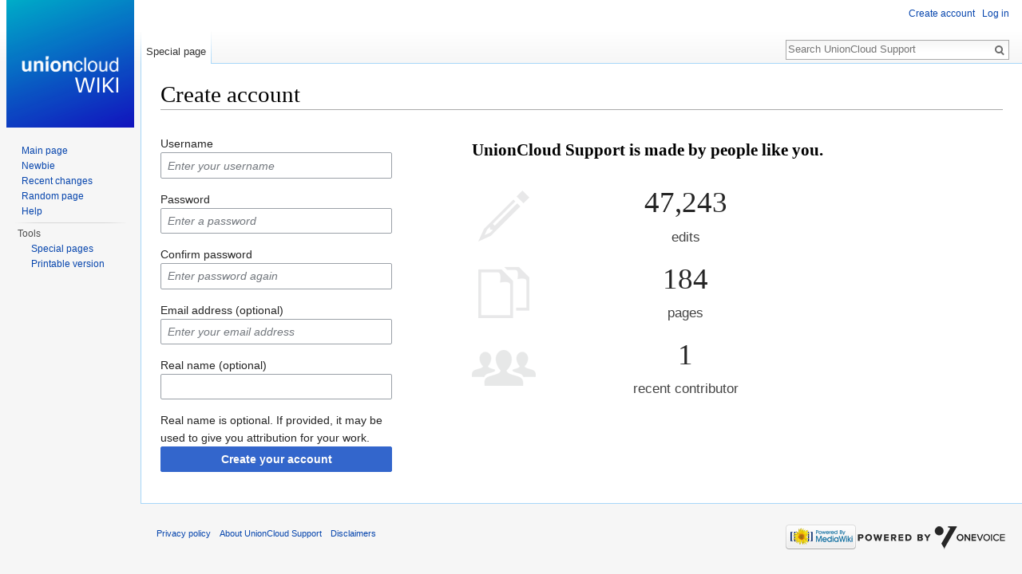

--- FILE ---
content_type: text/javascript; charset=utf-8
request_url: https://support.unioncloud.org/UnionCloud/wiki/load.php?debug=false&lang=en&modules=startup&only=scripts&skin=vector
body_size: 19226
content:
var mediaWikiLoadStart=(new Date()).getTime(),mwPerformance=(window.performance&&performance.mark)?performance:{mark:function(){}};mwPerformance.mark('mwLoadStart');function isCompatible(str){var ua=str||navigator.userAgent;return!!('querySelector'in document&&'localStorage'in window&&'addEventListener'in window&&!(ua.match(/webOS\/1\.[0-4]/)||ua.match(/PlayStation/i)||ua.match(/SymbianOS|Series60|NetFront|Opera Mini|S40OviBrowser|MeeGo/)||(ua.match(/Glass/)&&ua.match(/Android/))));}(function(){var NORLQ,script;if(!isCompatible()){document.documentElement.className=document.documentElement.className.replace(/(^|\s)client-js(\s|$)/,'$1client-nojs$2');NORLQ=window.NORLQ||[];while(NORLQ.length){NORLQ.shift()();}window.NORLQ={push:function(fn){fn();}};window.RLQ={push:function(){}};return;}function startUp(){mw.config=new mw.Map(true);mw.loader.addSource({"local":"/UnionCloud/wiki/load.php"});mw.loader.register([["site","0d6smh8",[1]],["site.styles","1p4b3kk",[],"site"],["noscript",
"0dgwz9h",[],"noscript"],["filepage","1bwrb86"],["user.groups","0zre1mw",[5]],["user","1dyv9cg",[6],"user"],["user.styles","0nvec8y",[],"user"],["user.cssprefs","09p30q0",[],"private"],["user.defaults","0tknoo1"],["user.options","0j3lz3q",[8],"private"],["user.tokens","1w8gwig",[],"private"],["mediawiki.language.data","0msaucq",[179]],["mediawiki.skinning.elements","1s0fdo3"],["mediawiki.skinning.content","1f8fjxu"],["mediawiki.skinning.interface","1u8j5cb"],["mediawiki.skinning.content.parsoid","0hb41j1"],["mediawiki.skinning.content.externallinks","0zj2rmp"],["jquery.accessKeyLabel","04t3c6h",[27,136]],["jquery.appear","1ansmnz"],["jquery.arrowSteps","0xfazp6"],["jquery.async","0pwxz8v"],["jquery.autoEllipsis","1uc59x1",[39]],["jquery.badge","0gmfvl6",[176]],["jquery.byteLength","03po59m"],["jquery.byteLimit","1hl4t65",[23]],["jquery.checkboxShiftClick","0ll4dv5"],["jquery.chosen","0pxl411"],["jquery.client","1sg3pzg"],["jquery.color","011q1lt",[29]],["jquery.colorUtil","15b3fel"],[
"jquery.confirmable","0y96wyy",[180]],["jquery.cookie","0ms6o00"],["jquery.expandableField","1125mah"],["jquery.farbtastic","0pt20pk",[29]],["jquery.footHovzer","07k2sxs"],["jquery.form","1jum2md"],["jquery.fullscreen","05vrsk1"],["jquery.getAttrs","0e70i5u"],["jquery.hidpi","12kcb4z"],["jquery.highlightText","0cgt7ob",[251,136]],["jquery.hoverIntent","0h46kl7"],["jquery.i18n","15pp0mq",[178]],["jquery.localize","124m6ct"],["jquery.makeCollapsible","0e9iz5w"],["jquery.mockjax","104pbys"],["jquery.mw-jump","0vxirhi"],["jquery.mwExtension","0pnpfze"],["jquery.placeholder","1wxe38d"],["jquery.qunit","0ll6rl4"],["jquery.qunit.completenessTest","1qmokg0",[48]],["jquery.spinner","0vc76l3"],["jquery.jStorage","0lvlg0l",[94]],["jquery.suggestions","0fwijby",[39]],["jquery.tabIndex","1m6pybz"],["jquery.tablesorter","0xew083",[251,136,181]],["jquery.textSelection","0xe829k",[27]],["jquery.throttle-debounce","1f9gftw"],["jquery.xmldom","1lu20x3"],["jquery.tipsy","0hkmpom"],["jquery.ui.core",
"10wgol6",[60],"jquery.ui"],["jquery.ui.core.styles","0xgoky6",[],"jquery.ui"],["jquery.ui.accordion","08b386s",[59,79],"jquery.ui"],["jquery.ui.autocomplete","1e5l87x",[68],"jquery.ui"],["jquery.ui.button","05anq70",[59,79],"jquery.ui"],["jquery.ui.datepicker","1wsh27n",[59],"jquery.ui"],["jquery.ui.dialog","0s2qx7n",[63,66,70,72],"jquery.ui"],["jquery.ui.draggable","0woduca",[59,69],"jquery.ui"],["jquery.ui.droppable","1ro0z7b",[66],"jquery.ui"],["jquery.ui.menu","08ik0ze",[59,70,79],"jquery.ui"],["jquery.ui.mouse","0pvs1e2",[79],"jquery.ui"],["jquery.ui.position","1pm5we3",[],"jquery.ui"],["jquery.ui.progressbar","14vvp24",[59,79],"jquery.ui"],["jquery.ui.resizable","09vcvxh",[59,69],"jquery.ui"],["jquery.ui.selectable","1yse7e2",[59,69],"jquery.ui"],["jquery.ui.slider","144m8s6",[59,69],"jquery.ui"],["jquery.ui.sortable","0fqing2",[59,69],"jquery.ui"],["jquery.ui.spinner","0whnzv6",[63],"jquery.ui"],["jquery.ui.tabs","1r43cm1",[59,79],"jquery.ui"],["jquery.ui.tooltip","1wcyvfl",[59
,70,79],"jquery.ui"],["jquery.ui.widget","0ky85c1",[],"jquery.ui"],["jquery.effects.core","0wiq585",[],"jquery.ui"],["jquery.effects.blind","0srnj9w",[80],"jquery.ui"],["jquery.effects.bounce","0wmimvk",[80],"jquery.ui"],["jquery.effects.clip","16ou0hl",[80],"jquery.ui"],["jquery.effects.drop","18svyrp",[80],"jquery.ui"],["jquery.effects.explode","1jnu7ou",[80],"jquery.ui"],["jquery.effects.fade","13cgw7o",[80],"jquery.ui"],["jquery.effects.fold","01frjr4",[80],"jquery.ui"],["jquery.effects.highlight","0ja88hm",[80],"jquery.ui"],["jquery.effects.pulsate","0w5187u",[80],"jquery.ui"],["jquery.effects.scale","1aqodh2",[80],"jquery.ui"],["jquery.effects.shake","14uisot",[80],"jquery.ui"],["jquery.effects.slide","0kn5m9u",[80],"jquery.ui"],["jquery.effects.transfer","1eyml7c",[80],"jquery.ui"],["json","1rklddd",[],null,null,"return!!(window.JSON\u0026\u0026JSON.stringify\u0026\u0026JSON.parse);"],["moment","0ea5srn",[176]],["mediawiki.apihelp","0x9i1nj"],["mediawiki.template","0bbtexx"],[
"mediawiki.template.mustache","1whc9bn",[97]],["mediawiki.template.regexp","0qoizuj",[97]],["mediawiki.apipretty","116p4gr"],["mediawiki.api","1mnxrg4",[153,10]],["mediawiki.api.category","0eilzo4",[141,101]],["mediawiki.api.edit","1sf2id2",[141,101]],["mediawiki.api.login","1uamrfs",[101]],["mediawiki.api.options","061e11z",[101]],["mediawiki.api.parse","0t27idp",[101]],["mediawiki.api.upload","0dmm6kh",[251,94,103]],["mediawiki.api.user","1rv56em",[101]],["mediawiki.api.watch","0ghf063",[101]],["mediawiki.api.messages","1yeq5gu",[101]],["mediawiki.api.rollback","0e3f180",[101]],["mediawiki.content.json","1squv15"],["mediawiki.confirmCloseWindow","06m5lv5"],["mediawiki.debug","01zgevs",[34]],["mediawiki.diff.styles","0zox79k"],["mediawiki.feedback","0vka85t",[141,130,260]],["mediawiki.feedlink","1qsbbw2"],["mediawiki.filewarning","1f86r1p",[256]],["mediawiki.ForeignApi","0rb9u2u",[120]],["mediawiki.ForeignApi.core","13je9dp",[101,252]],["mediawiki.helplink","065j6ok"],[
"mediawiki.hidpi","06j4l3w",[38],null,null,"return'srcset'in new Image();"],["mediawiki.hlist","1odwntr"],["mediawiki.htmlform","0yevn0h",[24,136]],["mediawiki.htmlform.ooui","0ystf50",[256]],["mediawiki.htmlform.styles","1klpyhk"],["mediawiki.htmlform.ooui.styles","14fallr"],["mediawiki.icon","0eni4uy"],["mediawiki.inspect","0c8tsi1",[23,94,136]],["mediawiki.messagePoster","1gwffia",[119]],["mediawiki.messagePoster.wikitext","1cd9uqo",[103,130]],["mediawiki.notification","1fptwbi",[189]],["mediawiki.notify","1ga2bf8"],["mediawiki.notification.convertmessagebox","0lanszl",[132]],["mediawiki.notification.convertmessagebox.styles","0ehjdmi"],["mediawiki.RegExp","1df29u2"],["mediawiki.pager.tablePager","0un867u"],["mediawiki.searchSuggest","09jeaq4",[37,47,52,101]],["mediawiki.sectionAnchor","05wr8tp"],["mediawiki.storage","1t6s986"],["mediawiki.Title","02izz8x",[23,153]],["mediawiki.Upload","0id9y5j",[107]],["mediawiki.ForeignUpload","05dsf7o",[119,142]],[
"mediawiki.ForeignStructuredUpload.config","1fvsh13"],["mediawiki.ForeignStructuredUpload","1mykgqn",[144,143]],["mediawiki.Upload.Dialog","1rr92mw",[147]],["mediawiki.Upload.BookletLayout","1c0d1ls",[142,180,151,249,95,258,260,266,267]],["mediawiki.ForeignStructuredUpload.BookletLayout","0obcqj6",[145,147,110,184,245,243]],["mediawiki.toc","17ridxe",[157]],["mediawiki.Uri","14a88tn",[153,99]],["mediawiki.user","1urtmf4",[108,157,9]],["mediawiki.userSuggest","04lbjpv",[52,101]],["mediawiki.util","0jxyxuo",[17,133]],["mediawiki.viewport","1e4wuhk"],["mediawiki.checkboxtoggle","0rt0rt9"],["mediawiki.checkboxtoggle.styles","0qop4b5"],["mediawiki.cookie","0ympahu",[31]],["mediawiki.toolbar","1mm1ac7",[55]],["mediawiki.experiments","0871eh0"],["mediawiki.action.edit","0jknvh8",[24,55,161,101]],["mediawiki.action.edit.styles","1al9viz"],["mediawiki.action.edit.collapsibleFooter","0hy15ft",[43,157,128]],["mediawiki.action.edit.preview","1c1fg4v",[35,50,55,101,115,180]],[
"mediawiki.action.history","129w0f1"],["mediawiki.action.history.styles","0lapfq1"],["mediawiki.action.history.diff","0zox79k"],["mediawiki.action.view.dblClickEdit","1sm8t6e",[189,9]],["mediawiki.action.view.metadata","0l1jfx6"],["mediawiki.action.view.categoryPage.styles","0a0d781"],["mediawiki.action.view.postEdit","0a3z9de",[157,180,97]],["mediawiki.action.view.redirect","1rrad03",[27]],["mediawiki.action.view.redirectPage","11sr02b"],["mediawiki.action.view.rightClickEdit","12630mi"],["mediawiki.action.edit.editWarning","04gi6bu",[55,113,180]],["mediawiki.action.view.filepage","1nyf34e"],["mediawiki.language","1kwo5f6",[177,11]],["mediawiki.cldr","1pmk8zh",[178]],["mediawiki.libs.pluralruleparser","1bz730j"],["mediawiki.language.init","0wfces6"],["mediawiki.jqueryMsg","0jm4mo7",[251,176,153,9]],["mediawiki.language.months","16kojmp",[176]],["mediawiki.language.names","16yzhn6",[179]],["mediawiki.language.specialCharacters","06es0c8",[176]],["mediawiki.libs.jpegmeta","1o9b2jy"],[
"mediawiki.page.gallery","0eo7i9l",[56,186]],["mediawiki.page.gallery.styles","0p7axdn"],["mediawiki.page.gallery.slideshow","0hinuo5",[141,101,258,274]],["mediawiki.page.ready","1ufn9nh",[17,25,43,45,47]],["mediawiki.page.startup","1iab4wo",[153]],["mediawiki.page.patrol.ajax","1y6cx60",[50,141,101,189]],["mediawiki.page.watch.ajax","0m3m32w",[109,189]],["mediawiki.page.rollback","1oz575q",[50,111]],["mediawiki.page.image.pagination","1j0qxtz",[50,153]],["mediawiki.special","18qzn1z"],["mediawiki.special.apisandbox.styles","0hvn6m3"],["mediawiki.special.apisandbox","0eus77w",[101,180,244,255]],["mediawiki.special.block","0a0r42y",[153]],["mediawiki.special.changeslist","1s45rne"],["mediawiki.special.changeslist.legend","0cruooz"],["mediawiki.special.changeslist.legend.js","1ivhvbh",[43,157]],["mediawiki.special.changeslist.enhanced","133f392"],["mediawiki.special.changeslist.visitedstatus","0hld063"],["mediawiki.special.comparepages.styles","09t84tx"],["mediawiki.special.edittags",
"0l7h39m",[26]],["mediawiki.special.edittags.styles","1rro6q1"],["mediawiki.special.import","19fhq70"],["mediawiki.special.movePage","1nc6vnp",[241]],["mediawiki.special.movePage.styles","1vj8vel"],["mediawiki.special.pageLanguage","1rkz7i9",[256]],["mediawiki.special.pagesWithProp","0iy59sq"],["mediawiki.special.preferences","1dd7m7e",[113,176,134]],["mediawiki.special.userrights","0d4xnt9",[134]],["mediawiki.special.preferences.styles","10dg59l"],["mediawiki.special.recentchanges","1vtwoht"],["mediawiki.special.search","0wxtrbm",[247]],["mediawiki.special.search.styles","11s6gzd"],["mediawiki.special.undelete","0y4vkho"],["mediawiki.special.upload","0lzli94",[50,141,101,113,180,184,219,97]],["mediawiki.special.upload.styles","0pc6q44"],["mediawiki.special.userlogin.common.styles","0l62d9z"],["mediawiki.special.userlogin.signup.styles","14i8xyi"],["mediawiki.special.userlogin.login.styles","1lpqjor"],["mediawiki.special.userlogin.signup.js","08unx5d",[56,101,180]],[
"mediawiki.special.unwatchedPages","04e9h0q",[141,109]],["mediawiki.special.watchlist","1mzj4yo"],["mediawiki.special.version","16sfm8m"],["mediawiki.legacy.config","17p0x7b"],["mediawiki.legacy.commonPrint","0fq0gdz"],["mediawiki.legacy.protect","02he8ez",[24]],["mediawiki.legacy.shared","0v2a0io"],["mediawiki.legacy.oldshared","0vmwn0o"],["mediawiki.legacy.wikibits","12mpakw",[153]],["mediawiki.ui","13rjqdr"],["mediawiki.ui.checkbox","03d8tl8"],["mediawiki.ui.radio","00agd45"],["mediawiki.ui.anchor","0i34ds2"],["mediawiki.ui.button","038ig4g"],["mediawiki.ui.input","039npyd"],["mediawiki.ui.icon","112x0a2"],["mediawiki.ui.text","0odtbk1"],["mediawiki.widgets","1w3u76g",[21,24,141,101,242,258]],["mediawiki.widgets.styles","0wtrfsb"],["mediawiki.widgets.DateInputWidget","0nsibwh",[95,258]],["mediawiki.widgets.datetime","02bnj8u",[256]],["mediawiki.widgets.CategorySelector","06gvdxf",[119,141,258]],["mediawiki.widgets.UserInputWidget","02992lh",[258]],[
"mediawiki.widgets.SearchInputWidget","1t8r3qr",[138,241]],["mediawiki.widgets.SearchInputWidget.styles","1bynn9t"],["mediawiki.widgets.StashedFileWidget","1ye450v",[256]],["es5-shim","0m8yxnv",[],null,null,"return(function(){'use strict';return!this\u0026\u0026!!Function.prototype.bind;}());"],["dom-level2-shim","0iwr46t",[],null,null,"return!!window.Node;"],["oojs","08cf8zg",[250,94]],["mediawiki.router","1te2163",[254]],["oojs-router","0gkc4ep",[252]],["oojs-ui","0zre1mw",[259,258,260]],["oojs-ui-core","1kaw9ow",[176,252,257,261,262,263]],["oojs-ui-core.styles","1mcgvyr"],["oojs-ui-widgets","182mpok",[256]],["oojs-ui-toolbars","1l1xme0",[256]],["oojs-ui-windows","0528i21",[256]],["oojs-ui.styles.icons","16t1n75"],["oojs-ui.styles.indicators","1f5isg1"],["oojs-ui.styles.textures","11zwyan"],["oojs-ui.styles.icons-accessibility","11xknmt"],["oojs-ui.styles.icons-alerts","0faulii"],["oojs-ui.styles.icons-content","099fsg8"],["oojs-ui.styles.icons-editing-advanced","04rrbbz"],[
"oojs-ui.styles.icons-editing-core","1txtjqh"],["oojs-ui.styles.icons-editing-list","02a7kq2"],["oojs-ui.styles.icons-editing-styling","0c4pztp"],["oojs-ui.styles.icons-interactions","1pyzldp"],["oojs-ui.styles.icons-layout","0sim2cp"],["oojs-ui.styles.icons-location","0qcoxcv"],["oojs-ui.styles.icons-media","083u9g0"],["oojs-ui.styles.icons-moderation","0ps27dw"],["oojs-ui.styles.icons-movement","0757ou3"],["oojs-ui.styles.icons-user","018pb4f"],["oojs-ui.styles.icons-wikimedia","1pat7ht"],["skins.cologneblue","04xois3"],["skins.modern","0rkxnlk"],["skins.monobook.styles","1muys8x"],["skins.vector.styles","1viw7xu"],["skins.vector.styles.responsive","1mn905r"],["skins.vector.js","0rurdoa",[53,56]],["jquery.wikiEditor","0d182x9",[55,176],"ext.wikiEditor"],["jquery.wikiEditor.dialogs","1daburb",[53,65,290],"ext.wikiEditor"],["jquery.wikiEditor.dialogs.config","0bgcjkk",[52,286,148,146,97],"ext.wikiEditor"],["jquery.wikiEditor.preview","0yk68hg",[285,101],"ext.wikiEditor"],[
"jquery.wikiEditor.publish","0iw8td3",[286],"ext.wikiEditor"],["jquery.wikiEditor.toolbar","11nj2q2",[20,31,285,292],"ext.wikiEditor"],["jquery.wikiEditor.toolbar.config","1nxfnks",[290,183],"ext.wikiEditor"],["jquery.wikiEditor.toolbar.i18n","1kzbgfd",[],"ext.wikiEditor"],["ext.wikiEditor","0qbgj7q",[285,151],"ext.wikiEditor"],["ext.wikiEditor.styles","02s7o3f",[],"ext.wikiEditor"],["ext.wikiEditor.dialogs","0yp37fq",[298,287],"ext.wikiEditor"],["ext.wikiEditor.preview","1iwiyi3",[293,288],"ext.wikiEditor"],["ext.wikiEditor.publish","00w97bx",[293,289],"ext.wikiEditor"],["ext.wikiEditor.toolbar","1tg6t02",[293,291],"ext.wikiEditor"],["ext.wikiEditor.toolbar.styles","0eub19r",[],"ext.wikiEditor"],["ext.pygments","15pfwn4"],["ext.codeEditor","1yofy5o",[298,302],"ext.wikiEditor"],["jquery.codeEditor","0sno9rl",[303,72,285,101,9],"ext.wikiEditor"],["ext.codeEditor.ace","1uxfjb3",[],"ext.codeEditor.ace"],["ext.codeEditor.ace.modes","1shsb44",[303],"ext.codeEditor.ace"],[
"ext.codeEditor.geshi","055m7if",[106],"ext.wikiEditor"],["mmv","0far44p",[28,36,38,56,58,150,180,311]],["mmv.ui.ondemandshareddependencies","1249f76",[306,255]],["mmv.ui.download.pane","0utjmb9",[233,307]],["mmv.ui.reuse.shareembed","1qv6uvo",[307]],["mmv.ui.tipsyDialog","1kpnlj6",[306]],["mmv.bootstrap","0pat4qb",[141,237,239,313,252]],["mmv.bootstrap.autostart","15up73x",[311]],["mmv.head","0yplp5s",[151]],["ext.scribunto.errors","0f7bctw",[65]],["ext.scribunto.logs","154qmsj"],["ext.scribunto.edit","098uiq5",[50,101]]]);;mw.config.set({"wgLoadScript":"/UnionCloud/wiki/load.php","debug":!1,"skin":"vector","stylepath":"/UnionCloud/wiki/skins","wgUrlProtocols":"bitcoin\\:|ftp\\:\\/\\/|ftps\\:\\/\\/|geo\\:|git\\:\\/\\/|gopher\\:\\/\\/|http\\:\\/\\/|https\\:\\/\\/|irc\\:\\/\\/|ircs\\:\\/\\/|magnet\\:|mailto\\:|mms\\:\\/\\/|news\\:|nntp\\:\\/\\/|redis\\:\\/\\/|sftp\\:\\/\\/|sip\\:|sips\\:|sms\\:|ssh\\:\\/\\/|svn\\:\\/\\/|tel\\:|telnet\\:\\/\\/|urn\\:|worldwind\\:\\/\\/|xmpp\\:|\\/\\/"
,"wgArticlePath":"/UnionCloud/wiki/index.php/$1","wgScriptPath":"/UnionCloud/wiki","wgScriptExtension":".php","wgScript":"/UnionCloud/wiki/index.php","wgSearchType":null,"wgVariantArticlePath":!1,"wgActionPaths":{},"wgServer":"https://support.unioncloud.org","wgServerName":"support.unioncloud.org","wgUserLanguage":"en","wgContentLanguage":"en","wgTranslateNumerals":!0,"wgVersion":"1.28.0","wgEnableAPI":!0,"wgEnableWriteAPI":!0,"wgMainPageTitle":"Main Page","wgFormattedNamespaces":{"-2":"Media","-1":"Special","0":"","1":"Talk","2":"User","3":"User talk","4":"UnionCloud Support","5":"UnionCloud Support talk","6":"File","7":"File talk","8":"MediaWiki","9":"MediaWiki talk","10":"Template","11":"Template talk","12":"Help","13":"Help talk","14":"Category","15":"Category talk","828":"Module","829":"Module talk"},"wgNamespaceIds":{"media":-2,"special":-1,"":0,"talk":1,"user":2,"user_talk":3,"unioncloud_support":4,"unioncloud_support_talk":5,"file":6,"file_talk":7,"mediawiki":8,
"mediawiki_talk":9,"template":10,"template_talk":11,"help":12,"help_talk":13,"category":14,"category_talk":15,"module":828,"module_talk":829,"image":6,"image_talk":7,"project":4,"project_talk":5},"wgContentNamespaces":[0],"wgSiteName":"UnionCloud Support","wgDBname":"uc_db","wgExtraSignatureNamespaces":[],"wgAvailableSkins":{"cologneblue":"CologneBlue","modern":"Modern","monobook":"MonoBook","vector":"Vector","fallback":"Fallback","apioutput":"ApiOutput"},"wgExtensionAssetsPath":"/UnionCloud/wiki/extensions","wgCookiePrefix":"uc_db","wgCookieDomain":"","wgCookiePath":"/","wgCookieExpiration":15552000,"wgResourceLoaderMaxQueryLength":2000,"wgCaseSensitiveNamespaces":[],"wgLegalTitleChars":" %!\"$&'()*,\\-./0-9:;=?@A-Z\\\\\\^_`a-z~+\\u0080-\\uFFFF","wgIllegalFileChars":":/\\\\","wgResourceLoaderStorageVersion":1,"wgResourceLoaderStorageEnabled":!0,"wgResourceLoaderLegacyModules":[],"wgForeignUploadTargets":["local"],"wgEnableUploads":!0,"wgWikiEditorMagicWords":{"redirect":
"#REDIRECT","img_right":"right","img_left":"left","img_none":"none","img_center":"center","img_thumbnail":"thumb","img_framed":"frame","img_frameless":"frameless"},"mw.msg.wikieditor":"--~~~~","wgMultimediaViewer":{"infoLink":"//mediawiki.org/wiki/Special:MyLanguage/Extension:Media_Viewer/About","discussionLink":"//mediawiki.org/wiki/Special:MyLanguage/Extension_talk:Media_Viewer/About","helpLink":"//mediawiki.org/wiki/Special:MyLanguage/Help:Extension:Media_Viewer","useThumbnailGuessing":!1,"durationSamplingFactor":!1,"durationSamplingFactorLoggedin":!1,"networkPerformanceSamplingFactor":!1,"actionLoggingSamplingFactorMap":!1,"attributionSamplingFactor":!1,"dimensionSamplingFactor":!1,"imageQueryParameter":!1,"recordVirtualViewBeaconURI":!1,"tooltipDelay":1000,"extensions":{"jpg":"default","jpeg":"default","gif":"default","svg":"default","png":"default","tiff":"default","tif":"default"}},"wgMediaViewer":!0,"wgMediaViewerIsInBeta":!1});var RLQ=window.RLQ
||[];while(RLQ.length){RLQ.shift()();}window.RLQ={push:function(fn){fn();}};window.NORLQ={push:function(){}};}script=document.createElement('script');script.src="/UnionCloud/wiki/load.php?debug=false&lang=en&modules=jquery%2Cmediawiki&only=scripts&skin=vector&version=1w2zl3e";script.onload=script.onreadystatechange=function(){if(!script.readyState||/loaded|complete/.test(script.readyState)){script.onload=script.onreadystatechange=null;script=null;startUp();}};document.getElementsByTagName('head')[0].appendChild(script);}());

--- FILE ---
content_type: text/plain
request_url: https://www.google-analytics.com/j/collect?v=1&_v=j102&a=1736501477&t=pageview&_s=1&dl=https%3A%2F%2Fsupport.unioncloud.org%2FUnionCloud%2Fwiki%2Findex.php%3Ftitle%3DSpecial%3ACreateAccount%26returnto%3DSpecial%253AContributions%252FTukashsmoonee&ul=en-us%40posix&dt=Create%20account%20-%20UnionCloud%20Support&sr=1280x720&vp=1280x720&_u=IEBAAEABAAAAACAAI~&jid=1018302187&gjid=1254944291&cid=865488985.1769079039&tid=UA-70696683-1&_gid=653132814.1769079039&_r=1&_slc=1&z=1962333088
body_size: -452
content:
2,cG-HC0Y4YLG75